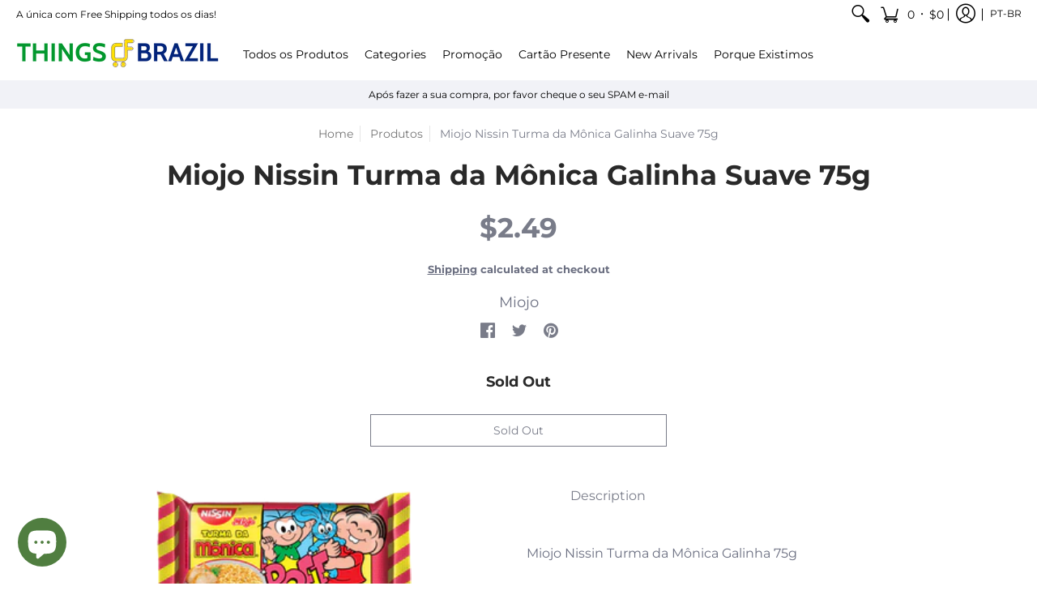

--- FILE ---
content_type: application/javascript; charset=utf-8
request_url: https://recommendations.loopclub.io/v2/storefront/template/?product_id=4854495936548&theme_id=166124388388&page=thingsofbrazil.com%2Fpt%2Fproducts%2Fmiojo-nissin-turma-da-monica-galinha-75g&r_type=product&r_id=4854495936548&page_type=product_page&currency=USD&shop=thingsofbrazil.myshopify.com&theme_store_id=865&locale=pt-BR&screen=desktop&qs=%7B%7D&cbt=true&cbs=true&callback=jsonp_callback_60415
body_size: 146
content:
jsonp_callback_60415({"visit_id":"1769914243-0fb2235e-2c5e-4676-9c9d-3467425cb4f8","widgets":[],"product":{},"shop":{"id":13773,"domain":"thingsofbrazil.com","name":"thingsofbrazil.myshopify.com","currency":"USD","currency_format":"${{amount}}","css":"","show_compare_at":true,"enabled_presentment_currencies":["USD"],"extra":{},"product_reviews_app":null,"swatch_app":null,"js":"","translations":{},"analytics_enabled":[],"pixel_enabled":false},"theme":{"css":""},"user_id":"1769914243-ca4ad305-3208-4323-b0d1-b1e9ecbf4d08"});